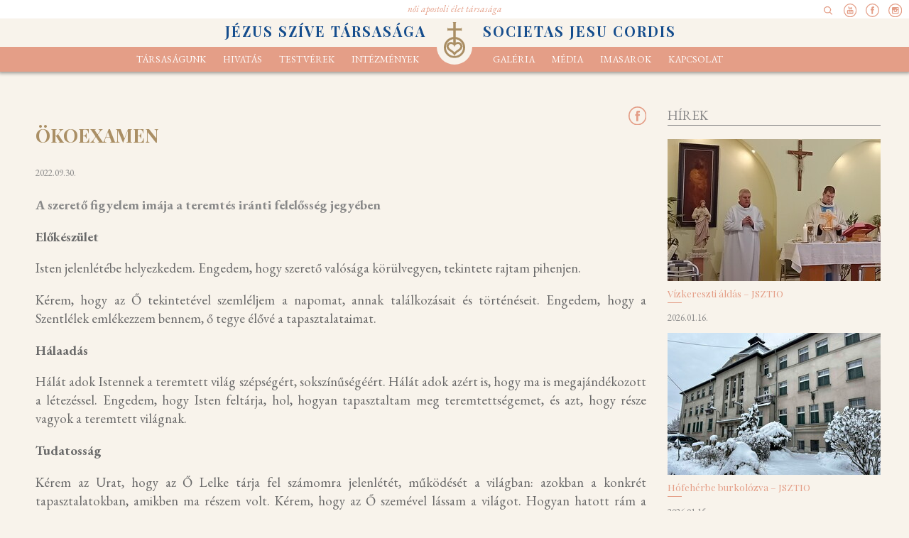

--- FILE ---
content_type: text/html; charset=utf-8
request_url: https://www.sjc.hu/okoexamen
body_size: 14364
content:
<!DOCTYPE html>
<!--                          -->
<!--    Projekt: Gerardus     -->
<!--     www.gerardus.hu      -->
<!--                          -->
<!--          i-Dome          -->
<!--      www.i-dome.hu       -->
<!--                          -->
<!--          Hunap           -->
<!--        hunap.com         -->
<!--                          -->
<html lang="hu">
<head>
 <title>Ökoexamen - Jézus Szíve Társasága</title>
 <meta http-equiv="content-type" content="text/html; charset=utf-8" />
 <meta name="description" content="A szerető figyelem imája a teremtés iránti felelősség jegyében
" />

 <meta name="viewport" content="width=device-width, initial-scale=1, maximum-scale=2, user-scalable=yes" />
 <meta name="robots" content="index, follow" />
 <link href="/css/sjc-2022.css?46" rel="stylesheet" type="text/css" title="normal" />
 <link rel="shortcut icon" href="/favicon.ico" type="image/vnd.microsoft.icon" />
 <link rel="stylesheet" type="text/css" href="/css/slick.css" />
 <link rel="stylesheet" type="text/css" href="/css/slick-theme.css?1" />
 <script type="text/javascript" src="/js/util.js"></script>
 <script src="https://ajax.googleapis.com/ajax/libs/jquery/3.6.0/jquery.min.js"></script>
 <script>!window.jQuery && document.write('<script src="/js/jquery-3.6.0.min.js"><\/script>');</script>
</head>
<body>
<script>
 (function(i,s,o,g,r,a,m){i['GoogleAnalyticsObject']=r;i[r]=i[r]||function(){
 (i[r].q=i[r].q||[]).push(arguments)},i[r].l=1*new Date();a=s.createElement(o),
 m=s.getElementsByTagName(o)[0];a.async=1;a.src=g;m.parentNode.insertBefore(a,m)
 })(window,document,'script','//www.google-analytics.com/analytics.js','ga');
 ga('create', 'UA-47875631-1', 'sjc.hu');
 ga('send', 'pageview');
</script>
<header>
 <div id="header-top">
  <div id="header-top-icons">
   <img src="/img/top-icon-search.svg" alt="keresés" id="header-search" />
   <a href="https://www.youtube.com/channel/UC1lRyddryFhqWDN1-r1fYyg/featured" target="_blank"><img src="/img/top-icon-youtube.svg" alt="YouTube" /></a>
   <a href="https://www.facebook.com/jezusszivetarsasaga" target="_blank"><img src="/img/icon-facebook-share.svg" alt="Facebook" style="width: 19px; height: 19px;" /></a>
   <a href="https://www.instagram.com/jezusszivetarsasaga/" target="_blank"><img src="/img/top-icon-instagram.svg" alt="Instagram" /></a>
  </div>
  női apostoli élet társasága</div>
 <div id="search-bar">
  <form name="search" action="/kereses/">
   <input type="text" name="s" id="search-input" placeholder="Írja ide a keresendő kifejezést!" />
  </form>
 </div>
 <div id="header-title">
  <span id="header-title-jszt">Jézus Szíve Társasága</span>
  <span id="header-title-sjc">Societas Jesu Cordis</span>
  <a href="/"><img src="/img/sjc-logo-top.svg" alt="SJC" id="header-logo" /></a>
 </div>
 <div id="header-menu">
 <ul>
<li>Társaságunk<ul class="submenu"><li><a href="/tarsasagunk/alapitonk-p-biro-ferenc-sj">Kik vagyunk</a></li><li><a href="/lelkiseg/jezus-szive-lelkiseg">Lelkiségünk</a></li><li><a href="/teremtesvedelem">Teremtésvédelem</a></li><li><a href="/tarsasagunk/kuldetesnyilatkozat">Küldetésnyilatkozat</a></li><li><a href="/tarsasagunk/apostoli-eletunk">Apostoli szolgálat</a></li><li><a href="/tarsasagunk/jelvenyunk">Jelvényünk</a></li></ul></li>
<li>Hivatás<ul class="submenu"><li><a href="/tarsasagunk/elkotelezodes">Elköteleződés</a></li><li><a href="https://www.hivatastisztazas.hu/az-en-utam/hivatastortenetek" target="_blank">Hivatástörténetek</a></li><li><a href="https://www.hivatastisztazas.hu" target="_blank">Hivatástisztázás</a></li><li><a href="https://www.hivatastisztazas.hu/emmausz-haz/a-hivatastisztazo-ev-programja" target="_blank">Kapcsolat</a></li></ul></li>
<li>Testvérek<ul class="submenu"><li><a href="/testverek">Testvérek</a></li><li><a href="/kozossegeink">Közösségek</a></li></ul></li>
<li class="main-intezmenyek"><a href="/intezmenyek">Intézmények</a></li>
<li><a href="/galeria/">Galéria</a></li>
<li><a href="/media/">Média</a></li>
<li>Imasarok<ul class="submenu"><li><a href="/imasarok/elcsendesedesi-gyakorlat">Elcsendesedési gyakorlat</a></li><li><a href="/imasarok/szereto-figyelmesseg-imaja">A szerető figyelem imája</a></li><li><a href="/imasarok/ritmikus-imamod">Ritmikus imamód</a></li><li><a href="/imasarok/szemlelodes-szentirasi-tortenettel">Ignác-i szemlélődés</a></li><li><a href="/imadsag-keppel">Imádság képpel</a></li><li><a href="/okoexamen">Ökoexamen</a></li></ul></li>
<li><a href="/kapcsolat">Kapcsolat</a></li>
</ul>

  <div id="header-menu-circle"></div>
  <div id="menu-h"><svg xmlns="http://www.w3.org/2000/svg" width="36" height="36" viewBox="0 0 24 24" fill="white"><path d="M0 0h24v24H0z" fill="none"/><path d="M3 18h18v-2H3v2zm0-5h18v-2H3v2zm0-7v2h18V6H3z"/></svg></div>
 </div>
</header>

<div id="content">
<!-- -- -->
<div class="wrapper content">
 <article>


<div style="float: right;"><a href="https://www.facebook.com/sharer/sharer.php?u=https%3A%2F%2Fwww.sjc.hu%2Fokoexamen" target="_blank"><img src="/img/icon-facebook-share.svg" alt="Facebook"
 /></a></div>
<h1>Ökoexamen</h1>
<p class="date">2022.09.30.</p>
<p class="lead">A szerető figyelem imája a teremtés iránti felelősség jegyében
</p>
<p style="text-align:justify"><span style="color:#696969"><strong>Előkészület</strong></span></p>

<p style="text-align:justify"><span style="color:#696969">Isten jelenlétébe helyezkedem. Engedem, hogy szerető valósága körülvegyen, tekintete rajtam pihenjen.</span></p>

<p style="text-align:justify"><span style="color:#696969">Kérem, hogy az Ő tekintetével szemléljem a napomat, annak találkozásait és történéseit. Engedem, hogy a Szentlélek emlékezzem bennem, ő tegye élővé a&nbsp;tapasztalataimat.&nbsp;</span></p>

<p><span style="color:#696969"><strong>Hálaadás&nbsp;</strong></span></p>

<p style="text-align:justify"><span style="color:#696969">Hálát adok Istennek a teremtett világ szépségért, sokszínűségéért. Hálát adok azért is, hogy ma is megajándékozott a létezéssel. Engedem, hogy Isten feltárja, hol, hogyan tapasztaltam meg teremtettségemet, és azt, hogy része vagyok a teremtett világnak.</span></p>

<p><span style="color:#696969"><strong>Tudatosság</strong></span></p>

<p style="text-align:justify"><span style="color:#696969">Kérem az Urat, hogy az Ő Lelke tárja fel számomra jelenlétét, működését a világban: azokban a konkrét tapasztalatokban, amikben ma részem volt. Kérem, hogy az Ő szemével lássam a világot. Hogyan hatott rám a természet szépsége? Hol tapasztaltam az önzés pusztítását, a fogyasztói szemléletet vagy a selejtezés kultúráját, a szegények kiáltását? Hogyan érint, ha az Ő szemével nézem, az Ő szívével érzékelem mindezt?</span></p>

<p><span style="color:#696969"><strong>Megtérés&nbsp;</strong></span></p>

<p style="text-align:justify"><span style="color:#696969">Kérem az Urat, hogy felismerjem: én is részese vagyok mindannak, ami körülvesz a világban. Mai döntéseim, tetteim, választásaim &ndash; egészen konkrétan - hogyan hatnak a környezetre? Felelősen használom vagy kihasználom közös otthonunkat, a Földet, és annak minden ajándékát? Hogyan lehetek jó sáfárja a teremtett világnak?</span></p>

<p><span style="color:#696969"><strong>Kiengesztelődés</strong></span></p>

<p style="text-align:justify"><span style="color:#696969">Kérem Istentől a kiengesztelődést, hogy egységben lehessek Vele, önmagammal, másokkal és a teremtéssel. Kérem az együttérzés ajándékát, hogy szolidáris lehessek minden létezővel, és életemet egyre inkább a szeretet és a tisztelet hassa át.</span></p>

<p style="text-align:justify"><span style="color:#696969">Engedem, hogy az Úr feltárja, hogyan vágyik egységet teremteni, és hol hív nagylelkűségre, egyszerűbb életre. Mi az, ami a hétköznapi életemben ezt segítené?</span></p>

<p style="text-align:justify"><span style="color:#696969">Minden hálámat, kérésemet, vágyamat Jézus imájához kapcsolom. <em>Miatyánk&hellip;</em></span></p>

<p style="text-align:right"><span style="color:#696969">forrás: www.ecoexam.org</span></p>

<p>&nbsp;</p>

 </article><div id="content-right">
 <div style="border-bottom: 1px solid var(--color-text); margin-bottom: 1em; text-transform: uppercase;">H&iacute;rek</div>
<div class="news-item">
 <a href="/hirek/vizkereszti-aldas-jsztio"><div class="content-news-img" style="background-image: url(/content/news/300/726.jpg);"></div></a>
 <div class="content-news-text"><a href="/hirek/vizkereszti-aldas-jsztio"><h4>Vízkereszti áldás – JSZTIO</h4></a><p class="news-date">2026.01.16.</p></div>
</div><div class="news-item">
 <a href="/hirek/hofeherbe-burkolozva-jsztio"><div class="content-news-img" style="background-image: url(/content/news/300/725.jpg);"></div></a>
 <div class="content-news-text"><a href="/hirek/hofeherbe-burkolozva-jsztio"><h4>Hófehérbe burkolózva – JSZTIO</h4></a><p class="news-date">2026.01.15.</p></div>
</div><div class="news-item">
 <a href="/hirek/a-peceli-noi-kar-ujevi-koncertje-jsztio"><div class="content-news-img" style="background-image: url(/content/news/300/724.jpg);"></div></a>
 <div class="content-news-text"><a href="/hirek/a-peceli-noi-kar-ujevi-koncertje-jsztio"><h4>A Péceli Női Kar újévi koncertje – JSZTIO</h4></a><p class="news-date">2026.01.15.</p></div>
</div>
 </div>
</div>

<!-- -- -->
</div>

<footer>
 <div id="contact">
  <div class="wrapper center">
   <div id="footer-social">
    <a href="https://www.youtube.com/channel/UC1lRyddryFhqWDN1-r1fYyg/featured" target="_blank"><img src="/img/footer-icon-youtube.svg" alt="YouTube" /></a>
    <a href="https://www.facebook.com/jezusszivetarsasaga" target="_blank"><img src="/img/footer-icon-facebook.svg" alt="Facebook" /></a>
    <a href="https://www.instagram.com/jezusszivetarsasaga/" target="_blank"><img src="/img/footer-icon-instagram.svg" alt="Instagram" /></a>
   </div>
   <h2 style="margin-bottom: 0;">Jézus Szíve Társasága</h2>
   <p style="margin-top: 0;">1085 Budapest, Horánszky u. 14.<br />
   tel: (1) 411-1023<br />
   email: <script type="text/javascript">i_ep("sjc","hu","jezusszivetarsasaga");</script></p>
  </div>
 </div>

 <div id="bottom-menu">
  <div class="wrapper">
   <ul id="footer-menu">
    <li><span>Társaságunk</span><ul><li><a href="/tarsasagunk/alapitonk-p-biro-ferenc-sj">Kik vagyunk</a></li>
    <li><a href="/lelkiseg/jezus-szive-lelkiseg">Lelkiségünk</a></li>
    <li><a href="/tarsasagunk/kuldetesnyilatkozat">Küldetésnyilatkozat</a></li>
    <li><a href="/tarsasagunk/apostoli-eletunk">Apostoli életünk</a></li>
    <li><a href="/tarsasagunk/jelvenyunk">Jelvényünk</a></li></ul></li><li>
	<span>Hivatás</span><ul><li><a href="/tarsasagunk/elkotelezodes">Elköteleződés</a></li>
    <li><a href="https://www.hivatastisztazas.hu/az-en-utam/hivatastortenetek" target="_blank">Hivatástörténetek</a></li>
    <li><a href="https://www.hivatastisztazas.hu/" target="_blank">Hivatástisztázás</a></li>
    <li><a href="https://www.hivatastisztazas.hu/emmausz-haz/a-hivatastisztazo-ev-programja" target="_blank">Kapcsolat</a></li></ul></li><li>
	<span>Testvérek</span><ul><li><a href="/testverek">Testvérek</a></li>
    <li><a href="/kozossegeink">Közösségek</a></li></ul></li><li>
	<span><a href="/intezmenyek">Intézmények</a></span><ul><li><a href="https://www.sjc.hu/" target="_blank">Jézus Szíve Társasága</a><li>
    <li><a href="https://www.tahisziv.hu/" target="_blank">Szív Lelkiségi Központ</a><li>
    <li><a href="https://www.szakkollegium.sjc.hu/" target="_blank">Jézus Szíve Társasága Egyetemi Szakkollégiuma</a><li>
    <li><a href="https://www.hivatastisztazas.hu/" target="_blank">Emmausz Hivatástisztázó Ház</a><li>
    <li><a href="https://www.kordazarandokhaz.sjc.hu/" target="_blank">SJC Korda Zarándokház</a><li>
    <li><a href="https://www.kordakonyv.hu/" target="_blank">Korda E-könyvesbolt</a><li>
    <li><a href="https://www.jezussziveotthon.hu/" target="_blank">Jézus Szíve Társasága Idősek Otthona</a><li></ul></li><li>
	<span><a href="/galeria/">Galéria</a></span><br /><span><a href="/media/">Média</a></span></li><li>
	<span>Imasarok</span><ul><li><a href="/imasarok/nagycsutortoktol-husvetig">Nagycsütörtöktől Húsvétig</a></li>
    <li><a href="/imasarok/elcsendesedesi-gyakorlat">Elcsendesedési gyakorlat</a></li>
    <li><a href="/imasarok/szereto-figyelmesseg-imaja">A szerető figyelmesség imája</a></li>
    <li><a href="/imasarok/ritmikus-imamod">Ritmikus imamód</a></li>
    <li><a href="/imasarok/szemlelodes-szentirasi-tortenettel">Szemlélődés szentírási történettel</a></li>
    <li><a href="/imasarok/imadsagra-javasolt-reszek">Imádságra javasolt részek</a></li>
    <li><a href="/imasarok/imadsagos-keszulet">Pünkösdi imádságos készület</a></li></ul></li>
   </ul>

   <p class="center" style="margin-bottom: 0;"><a href="/regisztracio" style="margin-right: 2em; text-transform: uppercase;">Hírlevél</a>
   <a href="/jogi-nyilatkozat" style="margin-right: 2em; text-transform: uppercase;">Jogi nyilatkozat</a>
   <a href="/impresszum" style="margin-right: 2em; text-transform: uppercase;">Impresszum</a>
   <a href="/kapcsolat" style="text-transform: uppercase;">Kapcsolat</a></p>
   <div class="center" style="width: 42em; max-width: 90%; margin: 0 auto;"><div id="footer-copyright">© SJC</div></div>
  </div>
 </div>

 <div id="tenders">
  <div class="wrapper center">
   <h2>Nyertes pályázataink</h2>
   <a href="/hirek/nyertes-palyazat-sjc-hu"><img src="/img/tamogatas-450.jpg" alt="Megvalósult a Magyar Kormány támogatásával" style="max-width: 100%;" /></a>
  </div>
 </div>
</footer>

<script>
$(function() {
 $("#menu-h").click(function(e){
   $("#header-menu>ul").slideToggle(300);
   e.preventDefault();
 });
 $(window).resize(function(){
   if($("#menu-h").css('display')=="none")
   {
     if($("#header-menu>ul").css('display')=="none") $("#header-menu>ul").css('display', 'block');
   }
   else
   {
     $("#header-menu>ul").css('display', 'none');
   }
  });

  $("#header-search").click(function(){$("#search-bar").toggle();});
});
</script>
</body>
</html>

--- FILE ---
content_type: text/css
request_url: https://www.sjc.hu/css/sjc-2022.css?46
body_size: 28453
content:
@import url('https://fonts.googleapis.com/css2?family=EB+Garamond:ital,wght@0,400;0,700;1,400;1,700&family=Playfair+Display:ital,wght@0,400;0,700;1,400;1,700&display=swap');

:root
{
 --site-width: 1200px;
 --color-text: #888;
 --color-beige: #f8f3eb;
 --color-brick: #e49e87;
 --color-midbrick: #f2d9cd;
 --color-lightbrick: #f4e2d7;
 --color-blue: #154d8d;
 --color-gold: #aa8f65;

 --color-sjc: #aa8f65;
 --color-emmausz: #ffcf9f;
 --color-jsztio: #b5a0b5;
 --color-korda: #7ba1b7;
 --color-tahi: #e49e87;
 --color-mariazell: #b5c993;
 --color-szakkollegium: #ed98a3;
}

*
{
 box-sizing: border-box;
}

html
{
 overflow-y: scroll;
 min-height: 100%;
}

body
{
 margin: 0;
 padding: 0;
 font-family: "EB Garamond", "Times New Roman", serif;
 font-size: 14pt;
 line-height: 1.4em;
 color: var(--color-text);
 background-color: var(--color-beige);
}

.center
{
 text-align: center;
}

.right
{
 text-align: right;
}

.nomargin
{
 margin: 0;
}

.strong
{
 font-weight: bold;
}

.clr
{
 clear: both;
}

small,
.small
{
 font-size: 10pt;
}

img.half,
img.halfcol
{
 max-width: 50%;
}

img.twothird
{
 max-width: 66.666666%;
}

.color-SJC {color: var(--color-sjc);}
.color-EMMAUSZ {color: var(--color-emmausz);}
.color-JSZTIO {color: var(--color-jsztio);}
.color-KORDA {color: var(--color-korda);}
.color-TAHI {color: var(--color-tahi);}
.color-MARIAZELL {color: var(--color-mariazell);}
.color-SZAKKOLLEGIUM {color: var(--color-szakkollegium);}
.bgcolor-SJC {background-color: var(--color-sjc);}
.bgcolor-EMMAUSZ {background-color: var(--color-emmausz);}
.bgcolor-JSZTIO {background-color: var(--color-jsztio);}
.bgcolor-KORDA {background-color: var(--color-korda);}
.bgcolor-TAHI {background-color: var(--color-tahi);}
.bgcolor-MARIAZELL {background-color: var(--color-mariazell);}
.bgcolor-SZAKKOLLEGIUM {background-color: var(--color-szakkollegium);}

article a,
footer a
{
 color: inherit;
}

a.anchor
{
 display: block;
 position: relative;
 top: -100px;
 visibility: hidden;
}

.button
{
 display: inline-block;
 background-color: var(--color-brick);
 color: #fff;
 border: 0;
 padding: 10px 30px;
 text-transform: uppercase;
 cursor: pointer;
 outline: 0;
}

.button:hover
{
 opacity: .9;
 color: inherit;
 text-decoration: none;
 color: #000;
}

header
{
 position: fixed;
 width: 100%;
 background-color: var(--color-beige);
 text-align: center;
 z-index: 1;
 -webkit-box-shadow: 0px 0px 5px 2px rgba(0, 0, 0, 0.4);
 -moz-box-shadow: 0px 0px 5px 2px rgba(0, 0, 0, 0.4);
 box-shadow: 0px 0px 5px 2px rgba(0, 0, 0, 0.4);
}

#header-top
{
 background-color: #fff;
 color: var(--color-brick);
 font-size: 10pt;
 font-style: italic;
 position: relative;
}

#header-top-icons
{
 position: absolute;
 top: 5px;
 right: 5px;
}

#header-top-icons a
{
 display: inline-block;
 margin: 0 5px;
}

#header-search
{
 padding: 3px 8px;
 cursor: pointer;
}

#search-bar
{
 display: none;
 width: 100%;
 background-color: var(--color-beige);
 position: absolute;
 top: 25px;
 height: 76px;
 z-index: 5;
}

#search-input
{
 width: 90%;
 margin: 0 auto;
 border: 1px solid #eee;
 border-radius: 5px;
 font-size: 14pt;
 margin-top: 20px;
 padding: 5px;
 outline: 0;
 color: var(--color-text);
}

#search-input::placeholder
{
 color: #ccc;
 opacity: 1;
}

#search-input:-ms-input-placeholder
{
 color: #ccc;
}

#search-input::-ms-input-placeholder
{
 color: #ccc;
}

#header-title
{
 height: 40px;
 position: relative;
 padding-top: 5px;
}

#header-title > span
{
 color: var(--color-blue);
 text-transform: uppercase;
 font-size: 20px;
 font-weight: bold;
 font-family: "Playfair Display", serif;
 letter-spacing: 2px;
 position: absolute;
}

#header-title-jszt
{
 right: 50%;
 margin-right: 40px;
}

#header-title-sjc
{
 left: 50%;
 margin-left: 40px;
}

#header-menu
{
 height: 35px;
 background-color: var(--color-brick);
 color: #fff;
 z-index: 2;
 position: relative;
}

#header-menu-circle
{
 width: 50px;
 height: 25px;
 background-color: var(--color-beige);
 position: absolute;
 top: 0;
 left: 50%;
 margin-left: -25px;
 border-radius: 0 0 25px 25px;
}

#header-menu ul
{
 position: relative;
 list-style: none;
 padding: 0;
 margin: 0;
}

#header-menu ul li
{
 display: inline-block;
 vertical-align: top;
 margin: 0 10px;
 padding: 5px 0 0 0;
 font-size: 10pt;
 text-transform: uppercase;
}

#header-menu ul li:last-child
{
 margin-right: 80px;
}

#header-menu ul li a
{
 color: #fff;
 text-decoration: none;
}

#header-menu ul li .submenu
{
 max-height: 0;
 overflow: hidden;
 position: absolute;
 top: 35px;
 margin: 0 auto;
 padding: 0 10px;
 background-color: #fff;
 transition: .5s;
 width: 100%;
 left: 0;
}

#header-menu ul li .submenu a
{
 display: inline-block;
 color: var(--color-blue);
 text-decoration: none;
 padding: 5px;
 text-transform: none;
}

#header-menu > ul > li:hover > ul.submenu
{
 display: block;
 max-height: 150px;
 transition: .5s;
}

.main-intezmenyek
{
 margin-right: 90px !important;
}

#menu-h
{
 display: none;
}

#header-logo
{
 position: absolute;
 top: 5px;
 left: 50%;
 width: 30px;
 margin-left: -15px;
 z-index: 3;
}

#header-logo:hover
{
 width: 32px;
 top: 4px;
 margin-left: -16px;
}

#headline-image
{
 position: relative;
 background-image: url(../img/headline-medal.jpg);
 background-size: cover;
 background-position: center;
 width: 100%;
 height: 0;
 padding-bottom: 32.65625%;
}

#headline-image img
{
 display: block;
 width: 100%;
}

#headline-motto
{
 position: absolute;
 width: 30%;
 right: 10%;
 bottom: 10%;
 color: var(--color-lightbrick);
 font-family: "Playfair Display", serif;
 font-style: italic;
 font-size: 16pt;
 line-height: 1.2em;
}

#content
{
 padding-top: 100px;
}

.wrapper
{
 max-width: var(--site-width);
 margin: 0 auto;
}

/* index */

h1
{
 font-family: "Playfair Display", serif;
 font-size: 20pt;
 color: var(--color-brick);
 text-transform: uppercase;
}

h2
{
 font-family: "Playfair Display", serif;
 text-align: center;
 font-size: 16pt;
 font-weight: normal;
 text-transform: uppercase;
 color: var(--color-gold);
 margin: 1em 0;
}

h3
{
 font-family: "Playfair Display", serif;
 text-align: center;
 font-size: 14pt;
 text-transform: uppercase;
 font-weight: normal;
}

h4
{
 font-family: "Playfair Display", serif;
 text-align: center;
 font-size: 10pt;
 font-weight: normal;
 text-transform: uppercase;
 color: var(--color-text);
 margin: 0 0 .5em 0;
}

#institutions
{
 background-color: #fff;
 padding: 20px 0;
}

#intezmenyeink:before
{
 display: block;
 content: " ";
 margin-top: -120px;
 height: 120px;
 visibility: hidden;
 pointer-events: none;
}

#institutions h2,
#program-list h4
{
 overflow: hidden;
 text-align: center;
}

#institutions h2:before,
#institutions h2:after,
#program-list h4:before,
#program-list h4:after,
#footer-copyright:before,
#footer-copyright:after
{
 background-color: var(--color-beige);
 content: "";
 display: inline-block;
 height: 1px;
 position: relative;
 vertical-align: middle;
 width: 50%;
}

#institutions h2:before,
#program-list h4:before,
#footer-copyright:before
{
 right: 1em;
 margin-left: -50%;
}

#institutions h2:after,
#program-list h4:after,
#footer-copyright:after
{
 left: 1em;
 margin-right: -50%;
}

#institutions ul
{
 list-style: none;
 margin: 0;
 padding: 0;
}

#institutions ul li
{
 display: inline-block;
 width: 16.66666666%;
 padding: 5px;
 vertical-align: top;
 text-align: center;
}

#institutions ul li img
{
 padding-top: 3px;
 padding-bottom: 0;
 transition: all .3s;
 margin-bottom: 10px;
}

#institutions ul li:hover img
{
 padding-top: 0;
 padding-bottom: 3px;
 transition: all .3s;
}

#institutions ul li a
{
 display: block;
 font-size: 10pt;
 line-height: 1.2em;
 text-transform: uppercase;
 text-decoration: none;
 color: var(--color-text);
}

#programs
{
 background-color: var(--color-beige);
 padding: 20px 10px 80px 10px;
}

#program-list
{
 width: 100%;
 padding: 20px;
 background-color: #fff;
 max-width: var(--site-width);
 -webkit-box-shadow: 0px 0px 5px 2px rgba(128, 128, 128, 0.2);
 -moz-box-shadow: 0px 0px 5px 2px rgba(128, 128, 128, 0.2);
 box-shadow: 0px 0px 5px 2px rgba(128, 128, 128, 0.2);
}

#programs-table
{
 display: inline-block;
 vertical-align: top;
 width: calc(100% - 320px);
 max-height: 220px;
 margin-right: 20px;
 overflow-y: scroll;
}

#programs-calendar
{
 display: inline-block;
 vertical-align: top;
 width: 300px;
}

.programs-date
{
 color: var(--color-gold);
 font-weight: bold;
}

table.programs
{
 width: 100%;
}

table.programs td
{
 padding: 2px 5px;
 font-size: 10pt;
 border-bottom: 1px solid var(--color-beige);
}

table.programs a
{
 color: inherit;
 text-decoration: none;
}

.dot {width: 12px; height: 12px; border-radius: 6px;}
.dot-SJC {background-color: var(--color-sjc);}
.dot-EMMAUSZ {background-color: var(--color-emmausz);}
.dot-JSZTIO {background-color: var(--color-jsztio);}
.dot-KORDA {background-color: var(--color-korda);}
.dot-TAHI {background-color: var(--color-tahi);}
.dot-MARIAZELL {background-color: var(--color-mariazell);}
.dot-SZAKKOLLEGIUM {background-color: var(--color-szakkollegium);}

table.calendar
{
 width: 100%;
}

table.calendar thead
{
 background-color: var(--color-lightbrick);
 color: var(--color-gold);
 font-size: 12pt;
}

table.calendar thead a
{
 text-decoration: none;
 color: var(--color-gold);
}

table.calendar tbody
{
 font-size: 10pt;
 text-align: center;
}

table.calendar tbody tr > td:last-child
{
 font-weight: bold;
}

table.calendar tbody a
{
 text-decoration: none;
 text-align: center;
 padding: 2px;
 font-weight: bold;
}

table.calendar tbody td.past
{
 opacity: .4;
}

table.calendar tbody td.pr
{
 position: relative;
}

table.calendar tbody td.pr::before
{
 content: "";
 position: absolute;
 top: 3px;
 left: 50%;
 margin-left: -12px;
 width: 20px;
 height: 20px;
 border-radius: 50%;
 pointer-events: none;
}

table.calendar tbody td.pr-SJC::before {border: 2px solid var(--color-sjc);}
table.calendar tbody td.pr-EMMAUSZ::before {border: 2px solid var(--color-emmausz);}
table.calendar tbody td.pr-JSZTIO::before {border: 2px solid var(--color-jsztio);}
table.calendar tbody td.pr-KORDA::before {border: 2px solid var(--color-korda);}
table.calendar tbody td.pr-TAHI::before {border: 2px solid var(--color-tahi);}
table.calendar tbody td.pr-MARIAZELL::before {border: 2px solid var(--color-mariazell);}
table.calendar tbody td.pr-SZAKKOLLEGIUM::before {border: 2px solid var(--color-szakkollegium);}

#events
{
 background-color: #fff;
 line-height: 0;
}

#events > a
{
 display: inline-block;
 width: 33.33333333%;
 height: 0;
 padding-bottom: 22.22222222%;
 background-size: cover;
 background-position: center;
 position: relative;
 line-height: 1.4em;
 color: inherit;
}

#events > a > div
{
 position: absolute;
 bottom: 0;
 left: 0;
 width: 100%;
 height: auto;
 background-color: #fff;
 padding: 5px;
}

.ev-SJC {border-left: 5px solid var(--color-sjc);}
.ev-EMMAUSZ {border-left: 5px solid var(--color-emmausz);}
.ev-JSZTIO {border-left: 5px solid var(--color-jsztio);}
.ev-KORDA {border-left: 5px solid var(--color-korda);}
.ev-TAHI {border-left: 5px solid var(--color-tahi);}
.ev-MARIAZELL {border-left: 5px solid var(--color-mariazell);}
.ev-SZAKKOLLEGIUM {border-left: 5px solid var(--color-szakkollegium);}

.ev-more
{
 display: none;
 font-size: 10pt;
 line-height: 1.4em;
}

#events > a:hover .ev-more
{
 display: block;
}

#events span.more
{
 display: block;
 text-decoration: none;
 overflow: hidden;
 text-align: right;
}

#events span.more::before
{
 background-color: #ccc;
 content: "";
 display: inline-block;
 height: 1px;
 position: relative;
 vertical-align: middle;
 width: 100%;
 right: 1em;
 margin-left: -100%;
}

p span.more
{
 display: block;
 text-decoration: none;
 overflow: hidden;
 text-align: right;
}

p span.more::before
{
 background-color: #ccc;
 content: "";
 display: inline-block;
 height: 1px;
 position: relative;
 vertical-align: middle;
 width: 100%;
 right: 1em;
 margin-left: -100%;
}

#news
{
 background-color: var(--color-brick);
 padding: 20px 10px 80px 10px;
}

#news-block
{
 display: flex;
}

#news-left
{
 flex: 1;
 margin-right: 20px;
}

#news-left > a
{
 display: block;
 overflow: hidden;
}

#news-left > a > div
{
 margin-bottom: 20px;
 background-color: var(--color-beige);
}

.news-left-img
{
 display: inline-block;
 vertical-align: top;
 width: 58%;
 height: 250px;
 border-right: 2% var(--color-sjc);
 background-position: center;
 background-size: cover;
}

.news-left-text
{
 display: inline-block;
 vertical-align: top;
 width: 40%;
 font-size: 12pt;
 line-height: 1.2em;
 padding: 10px;
}

.news-left-supertitle
{
 font-size: 8pt;
 text-transform: uppercase;
}

#news-left > a:last-child > div
{
 margin-bottom: 0;
}

.news-left-text h4
{
 font-size: 12pt;
 font-weight: bold;
 text-transform: uppercase;
 line-height: 1.2em;
 text-align: left;
 margin: 0 0 5px 0;
 padding-bottom: 5px;
 position: relative;
}

.news-left-text h4::after
{
 width: 1.5em;
 content: " ";
 width: 1.5em;
 height: 1px;
 background-color: var(--color-brick);
 position: absolute;
 bottom: 0;
 left: 0;
}

.news-left-text p
{
 margin: 0;
 color: var(--color-text);
}

.news-left-text h4.color-SJC::after {background-color: var(--color-sjc);}
.news-left-text h4.color-EMMAUSZ::after {background-color: var(--color-emmausz);}
.news-left-text h4.color-JSZTIO::after {background-color: var(--color-jsztio);}
.news-left-text h4.color-KORDA::after {background-color: var(--color-korda);}
.news-left-text h4.color-TAHI::after {background-color: var(--color-tahi);}
.news-left-text h4.color-MARIAZELL::after {background-color: var(--color-mariazell);}
.news-left-text h4.color-SZAKKOLLEGIUM::after {background-color: var(--color-szakkollegium);}

#news-right
{
 flex: 1;
 background-color: var(--color-lightbrick);
}

#news-right > a > div
{
 margin: 0 20px 10px 20px;
}

.news-right-img
{
 display: inline-block;
 vertical-align: top;
 width: 30%;
}

.news-right-img img
{
 width: 100%;
}

.news-right-text
{
 display: inline-block;
 vertical-align: top;
 width: 70%;
 padding-left: 20px;
 font-size: 12pt;
}

.news-right-text h4
{
 color: var(--color-brick);
 font-size: 12pt;
 font-weight: bold;
 line-height: 1.2em;
 text-transform: none;
 text-align: left;
 margin: 0;
 padding-bottom: 5px;
 position: relative;
}

.news-right-text h4::after
{
 width: 1.5em;
 content: " ";
 width: 1.5em;
 height: 1px;
 background-color: var(--color-brick);
 position: absolute;
 bottom: 0;
 left: 0;
}

.news-right-text p
{
 margin: 10px 0 0 0;
 line-height: 1.2em;
 color: var(--color-text);
}

.news-date
{
 font-size: 8pt;
}

.news-more a
{
 display: block;
 text-decoration: none;
 color: var(--color-brick);
 overflow: hidden;
 text-align: right;
 font-size: 10pt;
}

.news-more a::before
{
 background-color: var(--color-brick);
 content: "";
 display: inline-block;
 height: 1px;
 position: relative;
 vertical-align: middle;
 width: 100%;
 right: 1em;
 margin-left: -100%;
}

#news-list h2
{
 font-weight: bold;
 text-align: left;
 padding-bottom: 5px;
 border-bottom: 1px solid #ccc;
}

#charisma
{
 width: 100%;
 height: 600px;
 background-color: #666;
 background-image: url(../img/karizmank-back.jpg);
 background-size: cover;
 background-position: center;
 color: #fff;
 position: relative;
}

#charisma h2
{
 position: absolute;
 width: 100%;
 bottom: 20px;
 left: 0;
 text-align: center;
 font-size: 24pt;
 font-weight: bold;
 color: #fff;
}

#charisma-logo
{
 width: 60px;
 position: absolute;
 top: 50%;
 left: 50%;
 margin-left: -30px;
 margin-top: -51px;
}

.charisma-title
{
 position: absolute;
 text-transform: uppercase;
 font-size: 12pt;
}

.charisma-title:hover
{
 color: #ddd;
 cursor: pointer;
}

.charisma-text
{
 display: none;
}

.charisma-text strong
{
 text-transform: uppercase;
}

#charisma-text
{
 display: none;
 position: absolute;
 width: 100%;
 height: 100%;
 top: 0;
 left: 0;
 margin: 0;
 background-color: rgba(0, 0, 0, .2);
 color: #fff;
 cursor: pointer;
 padding: 10px;
}

#charisma-wrapper
{
 max-width: 600px;
 margin: 0 auto;
 padding: 80px 0 0 0;
 text-align: center;
}

#charisma-1 {top: 15%; right: 55%; text-align: right;}
#charisma-2 {top: 15%; left: 55%;}
#charisma-3 {top: 40%; right: 60%; text-align: right;}
#charisma-4 {top: 40%; left: 60%;}
#charisma-5 {top: 65%; right: 55%; text-align: right;}
#charisma-6 {top: 65%; left: 55%;}

#igen
{
 background-color: var(--color-lightbrick);
 padding: 20px 10px 80px 10px;
}

#igen-news
{
 display: flex;
 flex-direction: row;
}

#igen > .wrapper > p
{
 color: var(--color-brick);
}

#igen-news > div
{
 flex: 1;
 width: 49%;
 margin-right: 2%;
 background-color: #fff;
 position: relative;
 padding-bottom: 1em;
}

#igen-news > div:last-child
{
 margin-right: 0;
}

.igen-news-img
{
 width: 100%;
 height: 0;
 padding-bottom: 66.66666666%;
 background-position: center;
 background-size: cover;
}

#igen-news .date
{
 font-size: 8pt;
 margin: 10px 10px 0 10px;
}

#igen-news h4
{
 font-size: 12pt;
 font-weight: bold;
 color: var(--color-brick);
 text-transform: none;
 text-align: left;
 margin: 0 10px 10px 10px;
}

#igen-news h4 a
{
 text-decoration: none;
 color: inherit;
}

#igen-news p
{
 font-size: 12pt;
 line-height: 1.2em;
 margin: 0 10px 10px 10px;
}

#igen-news p.news-more
{
 display: block;
 width: 100%;
 padding-left: 20px;
 position: absolute;
 bottom: 0;
 right: 0;
}

#feast
{
 background-color: var(--color-beige);
 padding: 20px 10px 80px 10px;
}

#feast-news > div
{
 width: 100%;
 background-color: var(--color-brick);
 color: #fff;
 margin-bottom: 20px;
}

#feast-news a
{
 color: inherit;
 text-decoration: none;
}

#feast-news h4
{
 color: #fff;
 text-align: left;
 text-transform: uppercase;
 padding-bottom: 10px;
 position: relative;
}

#feast-news h4::after
{
 width: 1.5em;
 content: " ";
 width: 1.5em;
 height: 1px;
 background-color: #fff;
 position: absolute;
 bottom: 0;
 left: 0;
}

.feast-img
{
 display: inline-block;
 vertical-align: top;
 width: 68%;
}

.feast-img > img
{
 display: block;
 width: 100%;
}

.feast-text
{
 display: inline-block;
 vertical-align: top;
 width: 32%;
 padding: 10px;
 font-size: 12pt;
 line-height: 1.2em;
}

#procreation
{
 background-color: #fff;
 padding: 20px 10px;
}

#procreation p
{
 text-align: center;
 color: var(--color-brick);
}

#history
{
 background-color: var(--color-lightbrick);
 padding: 20px 10px 80px 10px;
}

#timeline
{
 width: 100%;
 height: 12em;
 overflow: hidden;
 padding: 0px 10px;
 margin: 5px 0;
 position: relative;
 -ms-overflow-style: none;
 scrollbar-width: none;
 -webkit-mask: linear-gradient(0deg, rgba(0,0,0,0) 0, rgba(0,0,0,1) 10%, rgba(0,0,0,1) 90%, rgba(0,0,0,0) 100%);
}

#timeline::-webkit-scrollbar
{
 display: none;
}

#timeline-content
{
 width: 100%;
 position: absolute;
 top: 0;
 left: 0;
 padding: 20px 0;
}

#timeline-content > div
{
 display: flex;
 flex-direction: row;
 justify-content: center;
 position: relative;
}

#timeline-content > div:after
{
 position: absolute;
 left: 0;
 bottom: 0;
 height: 1px;
 width: 100%;
 content: "";
 background-color: var(--color-midbrick);
 z-index: 0;
}

#timeline-content > div:last-child:after
{
 background-color: transparent;
}

#timeline-content div > div
{
 display: inline-block;
}

#timeline-content > div:nth-child(even)
{
 flex-direction: row-reverse;
}

.timeline-arrow
{
 display: block;
 text-align: center;
 cursor: pointer;
 margin: 0 auto 5px auto;
}

#timeline-arrow-up
{
 width: 17px;
 height: 17px;
 background-image: url(../img/timeline-up.svg);
}

#timeline-arrow-up:hover
{
 background-image: url(../img/timeline-up-active.svg);
}

#timeline-arrow-up2
{
 width: 17px;
 height: 26px;
 background-image: url(../img/timeline-up2.svg);
}

#timeline-arrow-up2:hover
{
 background-image: url(../img/timeline-up2-active.svg);
}

#timeline-arrow-down
{
 width: 17px;
 height: 17px;
 background-image: url(../img/timeline-down.svg);
}

#timeline-arrow-down:hover
{
 background-image: url(../img/timeline-down-active.svg);
}

#timeline-arrow-down2
{
 width: 17px;
 height: 26px;
 background-image: url(../img/timeline-down2.svg);
}

#timeline-arrow-down2:hover
{
 background-image: url(../img/timeline-down2-active.svg);
}

.tl-bullet
{
 width: 2%;
 text-align: center;
 color: var(--color-gold);
 background: url(../img/timeline-back.gif) center repeat-y;
 position: relative;
 z-index: 1;
}

.tl-bullet:after
{
 position: absolute;
 top: 17px;
 left: 50%;
 margin-left: -5px;
 content: "";
 width: 9px;
 height: 9px;
 background-color: var(--color-gold);
 border-radius: 5px;
}

#timeline-content > div:first-child .tl-bullet:before
{
 content: "";
 position: absolute;
 top: 0;
 left: 50%;
 width: 11px;
 height: 2px;
 margin-left: -6px;
 background-color: var(--color-gold);
}

#timeline-content > div:last-child .tl-bullet:before
{
 content: "";
 position: absolute;
 bottom: 0;
 left: 50%;
 width: 11px;
 height: 2px;
 margin-left: -6px;
 background-color: var(--color-gold);
}

.tl-date
{
 width: 49%;
 padding: .5em .5em 0 0;
 font-weight: bold;
 color: var(--color-gold);
 text-align: right;
}

.tl-desc
{
 width: 49%;
 color: var(--color-brick);
 padding: .5em 0 .5em .5em;
}

.tl-desc.strong
{
 text-transform: uppercase;
}

#timeline-content > div:nth-child(even) .tl-date
{
 text-align: left;
 padding: .5em 0 0 .5em;
}

#timeline-content > div:nth-child(even) .tl-desc
{
 text-align: right;
 padding: .5em .5em .5em 0;
}

/* content */

.content
{
 margin: 40px auto 80px auto;
}

article
{
 display: inline-block;
 vertical-align: top;
 width: calc(100% - 320px);
 margin: 0 auto;
 padding: 10px;
 overflow: hidden;
}

article .lead
{
 font-weight: bold;
}

article .video
{
 width: 100%;
 overflow: hidden;
 position: relative;
 padding-bottom: 56.25%;
 margin-bottom: 10px;
}

article .video > iframe
{
 position: absolute;
 top: 0;
 left: 0;
 width: 100%;
 height: 100%;
}

article img
{
 max-width: 100%;
}

article h1,
article h2,
article h3,
article h4
{
 text-align: left;
 line-height: 1.4em;
}

article .caption
{
 font-size: 10pt;
 margin: -1.5em 0 0 0;
}

article .date
{
 font-size: 10pt;
}

article h1
{
 color: var(--color-gold);
}

article h2
{
 color: var(--color-brick);
}

#content-right
{
 display: inline-block;
 vertical-align: top;
 width: 300px;
 margin: 10px 0 0 20px;
}

.content-news-img
{
 width: 100%;
 height: 0;
 padding-bottom: 66.66666666%;
 background-size: cover;
 background-position: center;
}

.content-news-text p
{
 font-size: 10pt;
 line-height: 1.2em;
}

.content-news-text a
{
 text-decoration: none;
}

.content-news-text h4
{
 margin-top: 10px;
 line-height: 1.2em;
 text-align: left;
 position: relative;
 padding-bottom: 5px;
 color: var(--color-brick);
 text-transform: none;
}

.content-news-text h4::after
{
 width: 1.5em;
 content: " ";
 width: 1.5em;
 height: 1px;
 background-color: var(--color-brick);
 position: absolute;
 bottom: 0;
 left: 0;
}

#news-list .news-item
{
 display: inline-block;
 vertical-align: top;
 width: 24%;
 margin-right: 1%;
 margin-bottom: 20px;
}

/* people */

ul#people-list
{
 list-style: none;
 padding: 0;
}

ul#people-list > li
{
 display: inline-block;
 vertical-align: top;
 width: 230px;
 margin: 0 5px 20px 5px;
 text-align: center;
}

ul#people-list > li img
{
 display: block;
 margin-bottom: 10px;
 width: 100%;
}

ul#people-list a
{
 text-decoration: none;
 color: var(--color-gold);
}

.people-image
{
 display: inline-block;
 vertical-align: top;
 width: 400px;
 margin-right: 20px;
}

.people-image > img
{
 display: block;
 width: 100%;
}

.people-text
{
 display: inline-block;
 vertical-align: top;
 width: calc(100% - 420px);
}

/* gallery */

.gallery-list-item
{
 display: inline-block;
 vertical-align: top;
 text-align: center;
 width: 25%;
 margin-bottom: 40px;
 padding: 5px;
}

.gallery-list-img
{
 width: 100%;
 height: 0;
 padding-bottom: 100%;
 background-size: cover;
 background-position: center;
}

.gallery-list-item a
{
 text-decoration: none;
}

.gallery-slider
{
 width: 80%;
 margin: 0 auto 20px auto;
}

.gallery-slider img
{
 max-width: 100%;
 margin: 0 auto;
}

.gallery-nav
{
 width: 80%;
 margin: 0 auto 20px auto;
}

/* footer */

footer
{
 background-color: var(--color-lightbrick);
}

footer.index
{
 background-color: var(--color-beige);
}

footer > div
{
 padding: 20px 0;
}

#footer-social > a
{
 display: inline-block;
 vertical-align: top;
 margin: 0 5px;
}

#bottom-menu
{
 background-color: #a3a0a0;
 padding: 20px 10px;
 font-size: 10pt;
}

ul#footer-menu
{
 list-style: none;
 margin: 0;
 padding: 0;
 font-size: 10pt;
}

ul#footer-menu > li
{
 display: inline-block;
 vertical-align: top;
 width: 15%;
 margin-right: 1.66666666%;
 color: #fff;
 line-height: 1.5em;
}

ul#footer-menu > li span
{
 text-transform: uppercase;
 position: relative;
 display: block;
 margin-bottom: 1em;
}

ul#footer-menu > li span::after
{
 content: " ";
 width: 1.5em;
 height: 1px;
 background-color: #fff;
 position: absolute;
 bottom: -4px;
 left: 0;
}

ul#footer-menu > li > ul
{
 list-style: none;
 margin: 0;
 padding: 0;
}

ul#footer-menu > li > ul > li
{
 line-height: 1.3em;
 margin-bottom: .5em;
}

#bottom-menu,
#bottom-menu a
{
 text-decoration: none;
 color: #fff;
}

/* reg */

form#reg label
{
 display: inline-block;
 vertical-align: top;
 width: 6em;
}

form#reg span
{
 display: inline-block;
 vertical-align: top;
 width: 10em;
 min-width: 50%;
 max-width: calc(100% - 6 em);
}

form#reg span input,
form#reg span select
{
 width: 100%;
 padding: 3px;
}

form#reg span select
{
 padding: 3px;
}

/* MQ */

@media screen and (max-width: 1230px)
{
 #content-right {margin-right: 10px;}
 article {width: calc(100% - 330px);}
 .feast-text {font-size: 10pt;}
}

@media screen and (max-width: 980px)
{
 #institutions ul li {width: 33.33333333%;}
 ul#footer-menu > li {width: 32%; margin-right: 1.33333333%;}
 #programs-table, #programs-calendar {display: block; width: 100%;}
 #news-block {display: block;}
 #news-left, #news-right {display: block; width: 100%; margin: 0;}
 #news-right {padding-top: 1px;}
 #news-left > a:last-child > div {margin-bottom: 20px;}
 #header-menu ul li {font-size: 9pt; margin: 0 5px;}

 #content-right {width: 200px; margin-right: 10px;}
 article {width: calc(100% - 230px);}
 .feast-img, .feast-text {display: block; width: 100%;}
 .gallery-list-item {width: 33.33333333%; margin-bottom: 20px;}
 #news-list .news-item {width: 32%; margin-right: 1.33333333%;}
 .people-image {width: 300px;}
 .people-text {width: calc(100% - 320px);}
}

@media screen and (max-width: 800px)
{
 #header-menu ul {display: none; width: 100%; background-color: var(--color-brick); padding-top: 30px;}
 #menu-h {display: block; position: absolute; top: 0; right: 20px; width: 20px; height: 20px; cursor: pointer;}
 #header-menu ul li {display: block; width: 100%; margin: 0; padding: 5px 0; font-size: 12pt;}
 #header-menu ul li .submenu {max-height: none; width: 100%; position: relative; top: auto; margin: 0 auto; padding: 5px; background-color: #fff;}
 #header-menu ul li .submenu a {display: block;}
 #header-menu > ul > li:hover > ul.submenu {max-height: none;}
 .main-intezmenyek {margin-right: 0;}
 #header-title > span {font-size: 18px;}
 #events > a {width: 100%; padding-bottom: 66.66666666%;}
 .ev-more {font-size: 12pt;}
}

@media screen and (max-width: 700px)
{
 #header-title > span {font-size: 16px;}
 #igen-news {display: block;}
 #igen-news > div {display: block; width: 100%; margin-right: 0; margin-bottom: 20px;}
 .people-image {display: block; width: 100%; margin-right: 0;}
 .people-text {display: block; width: 100%; margin-top: 20px;}
}

@media screen and (max-width: 600px)
{
 #institutions ul li {width: 50%;}
 #charisma {height: 500px;}
 ul#footer-menu > li {width: 48.5%; margin-right: 1.5%;}
 #header-title {padding-top: 0;}
 #header-title > span {padding: 0; font-size: 12px; margin-top: 2px;}
 #headline-motto {width: 60%; left: 35%; font-size: 14px;}
 #content-right {width: 100%; margin: 0; padding: 15px;}
 article {width: 100%; padding: 15px;}
 #news-list .news-item {width: 49%; margin-right: 1%;}
}

@media screen and (max-width: 540px)
{
 #header-title > span {padding: 0; font-size: 10px; margin-top: 4px;}
 #header-top-icons a {margin: 0 2px;}
}

@media screen and (max-width: 480px)
{
 #header-title > span {font-size: 9px; line-height: 16px; margin-top: 5px;}
 #news-list .news-item {width: 100%; margin-right: 0;}
 .charisma-title {font-size: 10pt;}
}

@media screen and (max-width: 360px)
{
 #institutions ul li {width: 100%;}
 #header-top-icons a {display: none;}
}


--- FILE ---
content_type: image/svg+xml
request_url: https://www.sjc.hu/img/sjc-logo-top.svg
body_size: 1549
content:
<svg id="Component_15_1_Hover_State_" data-name="Component 15 – 1 (Hover State)" xmlns="http://www.w3.org/2000/svg" width="45" height="76.784" viewBox="0 0 45 76.784">
  <path id="Path_1" data-name="Path 1" d="M-46.8,73.014V59.031h10.535l.006.007c.023,0,.043-.007.064-.007A1.468,1.468,0,0,1-34.727,60.5h.591V53.209h-.591A1.468,1.468,0,0,1-36.2,54.678c-.021,0-.041-.006-.064-.007l-.006.007H-46.8V43.187c0-.021-.007-.038-.007-.061a1.49,1.49,0,0,1,1.21-1.439v-.618h-7.6v.619A1.488,1.488,0,0,1-52,43.082l.011.014V54.678H-62.44l-.006-.007c-.023,0-.044.007-.067.007A1.468,1.468,0,0,1-63.98,53.21h-.589V60.5h.589a1.468,1.468,0,0,1,1.468-1.468c.023,0,.044.006.067.007l.006-.007h10.448V73.014a22.525,22.525,0,0,0-19.9,22.34,22.524,22.524,0,0,0,22.5,22.5,22.525,22.525,0,0,0,22.5-22.5A22.525,22.525,0,0,0-46.8,73.014Zm-2.639,21.54h.087A7.78,7.78,0,0,1-41.548,88c2.7,0,4.518,2.72,4.518,5.26s-3.16,5.485-6.295,7.279a30.508,30.508,0,0,0-5.99,4.933h-.165a30.389,30.389,0,0,0-5.991-4.933c-3.13-1.794-6.292-4.738-6.292-7.279S-59.946,88-57.244,88A7.782,7.782,0,0,1-49.439,94.553Zm-18.041.8A18.1,18.1,0,0,1-51.992,77.475v7.449a9.719,9.719,0,0,0-5.253-1.335c-5.087,0-8.932,4.571-8.932,9.676,0,5.627,6.094,9.726,8.515,11.111,2.255,1.288,7.5,5.915,8.218,9.059A18.1,18.1,0,0,1-67.48,95.353Zm18.132,18.082c.723-3.145,5.964-7.771,8.218-9.059,2.421-1.385,8.517-5.484,8.517-11.111,0-5.1-3.845-9.676-8.934-9.676A9.719,9.719,0,0,0-46.8,84.924V77.475A18.1,18.1,0,0,1-31.313,95.353,18.1,18.1,0,0,1-49.348,113.435Z" transform="translate(71.896 -41.069)" fill="#aa8f65"/>
</svg>


--- FILE ---
content_type: image/svg+xml
request_url: https://www.sjc.hu/img/top-icon-instagram.svg
body_size: 1118
content:
<svg xmlns="http://www.w3.org/2000/svg" width="18.676" height="18.676" viewBox="0 0 18.676 18.676">
  <g id="Group_29" data-name="Group 29" transform="translate(0 0)">
    <path id="Path_163" data-name="Path 163" d="M220.108,68.666A9.338,9.338,0,1,0,229.446,78,9.338,9.338,0,0,0,220.108,68.666Zm0,17.471A8.133,8.133,0,1,1,228.241,78,8.133,8.133,0,0,1,220.108,86.137Z" transform="translate(-210.77 -68.666)" fill="#e49e87"/>
    <path id="Path_164" data-name="Path 164" d="M240.464,89.586h-6.905a1.151,1.151,0,0,0-1.151,1.151v6.905a1.152,1.152,0,0,0,1.151,1.151h6.905a1.151,1.151,0,0,0,1.151-1.151V90.737A1.151,1.151,0,0,0,240.464,89.586Zm-3.453,3.453c1.06,0,1.151,1.151,1.151,1.151a1.151,1.151,0,0,1-2.3,0S235.951,93.039,237.011,93.039Zm3.453,4.028a.575.575,0,0,1-.576.575h-5.754a.575.575,0,0,1-.575-.575V94.19a.575.575,0,0,1,.575-.575h.657a2.262,2.262,0,0,0-.082.575,2.3,2.3,0,1,0,4.522-.575h.657a.575.575,0,0,1,.576.575Zm0-5.179a.575.575,0,0,1-.576.575h-.575a.576.576,0,0,1-.575-.575v-.575a.576.576,0,0,1,.575-.575h.575a.575.575,0,0,1,.576.575Z" transform="translate(-227.519 -84.86)" fill="#e49e87"/>
  </g>
</svg>


--- FILE ---
content_type: image/svg+xml
request_url: https://www.sjc.hu/img/footer-icon-facebook.svg
body_size: 684
content:
<svg xmlns="http://www.w3.org/2000/svg" width="34.846" height="34.846" viewBox="0 0 34.846 34.846">
  <g id="Group_9" data-name="Group 9" transform="translate(-23.384 -68.666)">
    <path id="Path_158" data-name="Path 158" d="M40.807,68.666A17.423,17.423,0,1,0,58.23,86.089,17.422,17.422,0,0,0,40.807,68.666Zm0,32.6A15.175,15.175,0,1,1,55.981,86.089,15.174,15.174,0,0,1,40.807,101.263Z" fill="#aa8f65"/>
    <path id="Path_159" data-name="Path 159" d="M56.062,106.543h3.919V96.73h2.734l.291-3.286H59.981V91.573c0-.775.156-1.081.9-1.081h2.121v-3.41H60.294c-2.916,0-4.231,1.284-4.231,3.743v2.62H54.024v3.327h2.038Z" transform="translate(-17.725 -10.653)" fill="#aa8f65"/>
  </g>
</svg>


--- FILE ---
content_type: image/svg+xml
request_url: https://www.sjc.hu/img/icon-facebook-share.svg
body_size: 654
content:
<svg id="Group_56" data-name="Group 56" xmlns="http://www.w3.org/2000/svg" width="25.506" height="25.506" viewBox="0 0 25.506 25.506">
  <path id="Path_158" data-name="Path 158" d="M36.137,68.666A12.753,12.753,0,1,0,48.89,81.419,12.753,12.753,0,0,0,36.137,68.666Zm0,23.86A11.107,11.107,0,1,1,47.244,81.419,11.107,11.107,0,0,1,36.137,92.526Z" transform="translate(-23.384 -68.666)" fill="#e49e87"/>
  <path id="Path_159" data-name="Path 159" d="M55.516,101.327h2.868V94.144h2l.213-2.405H58.385v-1.37c0-.567.114-.791.662-.791H60.6v-2.5H58.613c-2.134,0-3.1.94-3.1,2.739v1.918H54.024v2.435h1.492Z" transform="translate(-44.57 -81.4)" fill="#e49e87"/>
</svg>


--- FILE ---
content_type: image/svg+xml
request_url: https://www.sjc.hu/img/top-icon-search.svg
body_size: 597
content:
<svg xmlns="http://www.w3.org/2000/svg" width="11.749" height="12.168" viewBox="0 0 11.749 12.168">
  <path id="Path_200" data-name="Path 200" d="M1406.84,981.476a1.189,1.189,0,0,1-.5-.364q-1.327-1.385-2.658-2.765c-.03-.031-.056-.066-.086-.1a4.869,4.869,0,0,1-4.255.671,4.745,4.745,0,0,1-2.657-1.98,4.9,4.9,0,0,1,7.235-6.472,4.751,4.751,0,0,1,1.74,3.327,4.859,4.859,0,0,1-1.127,3.59l.165.174,2.684,2.79a.636.636,0,0,1,.039.931,1.629,1.629,0,0,1-.342.2Zm-6.068-10.88a3.628,3.628,0,1,0,3.626,3.626A3.635,3.635,0,0,0,1400.772,970.6Z" transform="translate(-1395.855 -969.308)" fill="#e49e87"/>
</svg>


--- FILE ---
content_type: image/svg+xml
request_url: https://www.sjc.hu/img/footer-icon-youtube.svg
body_size: 2797
content:
<svg xmlns="http://www.w3.org/2000/svg" width="34.846" height="34.846" viewBox="0 0 34.846 34.846">
  <g id="Group_16" data-name="Group 16" transform="translate(-117.315 -263.666)">
    <g id="Group_15" data-name="Group 15" transform="translate(117.315 263.666)">
      <path id="Path_165" data-name="Path 165" d="M163.614,291.965a1.609,1.609,0,0,0,1.176-.683v.6h1.017v-5.472H164.79v4.153c-.124.156-.4.41-.6.41-.218,0-.271-.148-.271-.368v-4.2H162.9v4.574C162.9,291.528,163.069,291.965,163.614,291.965Z" transform="translate(-143.687 -276.825)" fill="#aa8f65"/>
      <path id="Path_166" data-name="Path 166" d="M146.221,289.216h1.146v-3.009L148.7,281.8h-1.163l-.734,2.965-.79-2.965h-1.153l1.363,4.409Z" transform="translate(-133.248 -274.156)" fill="#aa8f65"/>
      <g id="Group_14" data-name="Group 14">
        <path id="Path_167" data-name="Path 167" d="M134.738,263.666a17.423,17.423,0,1,0,17.423,17.423A17.423,17.423,0,0,0,134.738,263.666Zm0,32.6a15.174,15.174,0,1,1,15.174-15.174A15.174,15.174,0,0,1,134.738,296.263Z" transform="translate(-117.315 -263.666)" fill="#aa8f65"/>
        <path id="Path_168" data-name="Path 168" d="M153.849,290.46a1.316,1.316,0,0,0,1.491,1.466,1.393,1.393,0,0,0,1.462-1.466v-2.681a1.428,1.428,0,0,0-1.462-1.47,1.4,1.4,0,0,0-1.491,1.47Zm1.047-2.591c0-.3.138-.522.424-.522.312,0,.445.215.445.522v2.546c0,.3-.151.518-.425.518a.462.462,0,0,1-.444-.518Z" transform="translate(-138.449 -276.765)" fill="#aa8f65"/>
        <path id="Path_169" data-name="Path 169" d="M153.384,302.35H141.394a2.333,2.333,0,0,0-2.333,2.333v5.893a2.332,2.332,0,0,0,2.333,2.332h11.991a2.332,2.332,0,0,0,2.332-2.332v-5.893A2.332,2.332,0,0,0,153.384,302.35Zm-10.393,8.812H141.9v-6.039h-1.13V304.1h3.349v1.026h-1.129Zm3.881,0H145.9v-.575a2.149,2.149,0,0,1-.557.484c-.522.3-1.239.293-1.239-.765v-4.355h.969v3.993c0,.21.051.352.258.352.189,0,.452-.242.57-.39v-3.955h.969Zm3.729-1.079c0,.645-.241,1.145-.886,1.145a1.108,1.108,0,0,1-.921-.466v.4h-.978V304.1h.978v2.275a1.161,1.161,0,0,1,.861-.487c.71,0,.945.6.945,1.306Zm3.581-1.4H152.33v.983c0,.391.033.729.423.729.409,0,.433-.275.433-.729V309.3h1v.392c0,1-.431,1.612-1.452,1.612-.925,0-1.4-.674-1.4-1.612v-2.339a1.432,1.432,0,0,1,1.471-1.533c.929,0,1.379.59,1.379,1.533Z" transform="translate(-129.895 -286.044)" fill="#aa8f65"/>
      </g>
    </g>
    <path id="Path_170" data-name="Path 170" d="M170.973,312.746c-.359,0-.433.253-.433.611v.527h.856v-.527C171.4,313,171.321,312.746,170.973,312.746Z" transform="translate(-30.79 -28.392)" fill="#aa8f65"/>
    <path id="Path_171" data-name="Path 171" d="M162.355,312.751a.714.714,0,0,0-.2.159v3.247a.84.84,0,0,0,.23.184.41.41,0,0,0,.495-.054.592.592,0,0,0,.085-.359v-2.691a.661.661,0,0,0-.1-.4A.4.4,0,0,0,162.355,312.751Z" transform="translate(-25.939 -28.365)" fill="#aa8f65"/>
  </g>
</svg>


--- FILE ---
content_type: image/svg+xml
request_url: https://www.sjc.hu/img/top-icon-youtube.svg
body_size: 2600
content:
<svg id="Group_30" data-name="Group 30" xmlns="http://www.w3.org/2000/svg" width="18.676" height="18.676" viewBox="0 0 18.676 18.676">
  <g id="Group_15" data-name="Group 15" transform="translate(0 0)">
    <path id="Path_165" data-name="Path 165" d="M163.284,289.389a.862.862,0,0,0,.631-.366v.324h.545v-2.933h-.545v2.226c-.067.083-.214.22-.321.22s-.145-.079-.145-.2v-2.249H162.9v2.452C162.9,289.155,162.992,289.389,163.284,289.389Z" transform="translate(-152.604 -281.275)" fill="#e49e87"/>
    <path id="Path_166" data-name="Path 166" d="M145.589,285.774h.614v-1.613l.714-2.363h-.623l-.394,1.589-.424-1.589h-.618l.73,2.363Z" transform="translate(-138.636 -277.702)" fill="#e49e87"/>
    <g id="Group_14" data-name="Group 14">
      <path id="Path_167" data-name="Path 167" d="M126.653,263.666A9.338,9.338,0,1,0,135.991,273,9.338,9.338,0,0,0,126.653,263.666Zm0,17.471A8.133,8.133,0,1,1,134.786,273,8.133,8.133,0,0,1,126.653,281.137Z" transform="translate(-117.315 -263.666)" fill="#e49e87"/>
      <path id="Path_168" data-name="Path 168" d="M153.849,288.534a.705.705,0,0,0,.8.786.747.747,0,0,0,.784-.786V287.1a.765.765,0,0,0-.784-.788.75.75,0,0,0-.8.788Zm.561-1.389c0-.161.074-.28.227-.28s.239.115.239.28v1.364c0,.16-.081.277-.228.277a.247.247,0,0,1-.238-.277Z" transform="translate(-145.595 -281.194)" fill="#e49e87"/>
      <path id="Path_169" data-name="Path 169" d="M146.738,302.35h-6.427a1.25,1.25,0,0,0-1.25,1.25v3.158a1.25,1.25,0,0,0,1.25,1.25h6.427a1.25,1.25,0,0,0,1.25-1.25V303.6A1.25,1.25,0,0,0,146.738,302.35Zm-5.57,4.723h-.585v-3.236h-.605v-.55h1.8v.55h-.6Zm2.08,0h-.519v-.308a1.152,1.152,0,0,1-.3.259c-.28.16-.664.157-.664-.41V304.28h.519v2.14c0,.113.027.188.138.188s.242-.13.305-.209v-2.12h.519Zm2-.579c0,.346-.129.614-.475.614a.594.594,0,0,1-.493-.25v.214h-.524v-3.786h.524v1.219a.622.622,0,0,1,.462-.261c.38,0,.506.321.506.7Zm1.919-.752h-.993v.527c0,.21.018.391.227.391s.232-.147.232-.391v-.194h.534v.21c0,.538-.231.864-.778.864-.5,0-.749-.361-.749-.864v-1.254a.767.767,0,0,1,.788-.822c.5,0,.739.316.739.822Z" transform="translate(-134.148 -293.611)" fill="#e49e87"/>
    </g>
  </g>
  <path id="Path_170" data-name="Path 170" d="M170.772,312.746c-.192,0-.232.136-.232.327v.282H171v-.282C171,312.884,170.958,312.746,170.772,312.746Z" transform="translate(-158.516 -301.658)" fill="#e49e87"/>
  <path id="Path_171" data-name="Path 171" d="M162.262,312.728a.383.383,0,0,0-.107.085v1.74a.452.452,0,0,0,.123.1.22.22,0,0,0,.265-.029.317.317,0,0,0,.045-.193v-1.442a.354.354,0,0,0-.056-.215A.216.216,0,0,0,162.262,312.728Z" transform="translate(-152.025 -301.623)" fill="#e49e87"/>
</svg>


--- FILE ---
content_type: image/svg+xml
request_url: https://www.sjc.hu/img/footer-icon-instagram.svg
body_size: 1183
content:
<svg xmlns="http://www.w3.org/2000/svg" width="34.846" height="34.846" viewBox="0 0 34.846 34.846">
  <g id="Group_13" data-name="Group 13" transform="translate(-210.77 -68.666)">
    <path id="Path_163" data-name="Path 163" d="M228.193,68.666a17.423,17.423,0,1,0,17.423,17.423A17.422,17.422,0,0,0,228.193,68.666Zm0,32.6a15.174,15.174,0,1,1,15.174-15.174A15.174,15.174,0,0,1,228.193,101.263Z" transform="translate(0)" fill="#aa8f65"/>
    <path id="Path_164" data-name="Path 164" d="M247.439,89.586H234.555a2.148,2.148,0,0,0-2.148,2.148v12.884a2.149,2.149,0,0,0,2.148,2.148h12.884a2.148,2.148,0,0,0,2.147-2.148V91.734A2.148,2.148,0,0,0,247.439,89.586ZM241,96.028c1.978,0,2.148,2.147,2.148,2.147a2.147,2.147,0,0,1-4.295,0S239.019,96.028,241,96.028Zm6.442,7.516a1.073,1.073,0,0,1-1.074,1.074H235.628a1.073,1.073,0,0,1-1.074-1.074V98.176a1.073,1.073,0,0,1,1.074-1.074h1.226a4.217,4.217,0,0,0-.153,1.074,4.3,4.3,0,1,0,8.437-1.074h1.226a1.073,1.073,0,0,1,1.074,1.074Zm0-9.663a1.073,1.073,0,0,1-1.074,1.074h-1.074a1.074,1.074,0,0,1-1.074-1.074V92.807a1.074,1.074,0,0,1,1.074-1.074h1.074a1.073,1.073,0,0,1,1.074,1.074Z" transform="translate(-12.517 -12.102)" fill="#aa8f65"/>
  </g>
</svg>


--- FILE ---
content_type: text/plain
request_url: https://www.google-analytics.com/j/collect?v=1&_v=j102&a=498681287&t=pageview&_s=1&dl=https%3A%2F%2Fwww.sjc.hu%2Fokoexamen&ul=en-us%40posix&dt=%C3%96koexamen%20-%20J%C3%A9zus%20Sz%C3%ADve%20T%C3%A1rsas%C3%A1ga&sr=1280x720&vp=1280x720&_u=IEBAAAABAAAAACAAI~&jid=42698443&gjid=821819743&cid=5903360.1769307555&tid=UA-47875631-1&_gid=2119405620.1769307555&_r=1&_slc=1&z=1643073846
body_size: -448
content:
2,cG-L2KMEPE4Q2